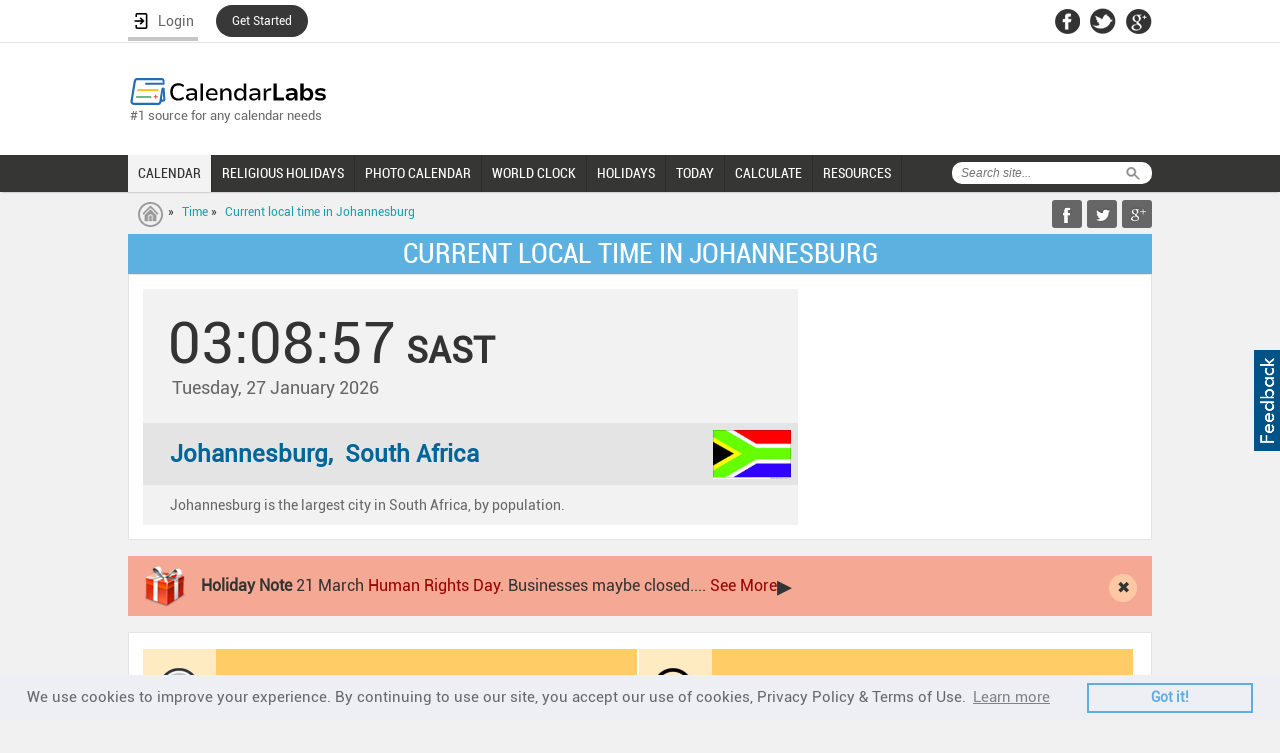

--- FILE ---
content_type: text/html; charset=UTF-8
request_url: https://www.calendarlabs.com/time/current-local-time-in-johannesburg.html
body_size: 38610
content:

<!doctype html>
<html>
<head>
<meta charset="utf-8">
<meta name="viewport" content="width=device-width, initial-scale=1.0, maximum-scale=1.0, user-scalable=no" />
<title>Current Local Time in Johannesburg</title>
<meta name="description" content="Current local time in Johannesburg. Also find local time zone, travel information, nearest airport, currency of Johannesburg, South Africa,">
<link rel="stylesheet" type="text/css" href="https://www.calendarlabs.com/css/style.css">
<!--[if IE]>
<script type="text/javascript" src="https://www.calendarlabs.com/js/html5.js"></script>
<![endif]-->
<script type="text/javascript">
function displayTime(millis,timezone)
{
    var date = new Date(millis);
	var innerHTML = prefixZeroIfNecessary(date.getUTCHours()) + ":" + prefixZeroIfNecessary(date.getUTCMinutes()) + ":" + prefixZeroIfNecessary(date.getUTCSeconds());
	document.getElementById('divDisplayTime').innerHTML = innerHTML + "<strong>"+timezone+"</strong>" ;
	setTimeout("displayTime(" + (millis + 1000) + ",'" + timezone + "')",1000);
}
function prefixZeroIfNecessary(number)
{
	return (number > 9) ? "" + number : "0" + number;
}
</script>
</head>
<body>
<script>(function(w,d,s,l,i){w[l]=w[l]||[];w[l].push({'gtm.start': new Date().getTime(),event:'gtm.js'});var f=d.getElementsByTagName(s)[0], j=d.createElement(s),dl=l!='dataLayer'?'&l='+l:'';j.async=true;j.src= 'https://www.googletagmanager.com/gtm.js?id='+i+dl;f.parentNode.insertBefore(j,f);})(window,document,'script','dataLayer','GTM-PPB9J2W');</script>
<noscript><iframe src="https://www.googletagmanager.com/ns.html?id=GTM-PPB9J2W" height="0" width="0" style="display:none;visibility:hidden"></iframe></noscript><div id="page">
  <div class="mobile-banner">
      <!-- gAd 320 -->
<script type="text/javascript">// <![CDATA[
function gAds(){
	(adsbygoogle = window.adsbygoogle || []).push({});
}
var width = window.innerWidth || document.documentElement.clientWidth;
if (width < 600) {
	document.write('<script async src="//pagead2.googlesyndication.com/pagead/js/adsbygoogle.js"><\/script>');
	document.write('<ins class="adsbygoogle" style="display:inline-block;width:320px;height:50px" data-ad-client="ca-pub-8541976882319229"      data-ad-slot="4803202079"></ins>');
	gAds();}
// ]]>
</script>  </div> 
  <!--Header Starts Here-->
<a href="/contact.php"><div style="position:absolute;  float: right; right: 0px; top:350px; margin: 0px; padding: 7px 3px; cursor: pointer; background-color: rgb(0, 83, 135); display: block; height: 87px; width: 20px; z-index: 10000;"><div style="margin: 0px; padding: 0px; width: 20px; height: 87px; background-image: url('/images/feedback.png');"></div></div></a>
<header>
    <div id="topnav">
        <div class="container">
            <div class="network">
                <ul>
                    <style>
    .ac {
        display: flex;
        flex-wrap: nowrap;
        flex-direction: column;
        position: relative;
        padding-top:3px !important;
        z-index: 1;
    }

    .ac-details {
        position: absolute;
        width: 250px;
        background: #fff;
        top: 100%;
        box-shadow: 3px 3px 6px #747474;
        display: none;
        /* padding: 0px 40px 5px 5px; */
    }

    .ac-details dl dt {
        padding: 0px 5px 0px 7px;
        border-right: none;
        font-weight: 700;
        font-size: 12px;
        width: 95%;
        color: #000;
    }

    .ac-details dl dt:hover {
        background-color: #000;
        padding: 0px 5px 0px 7px;
        width: 95%;
        color: #fff;
        cursor: pointer;
    }

    .hr {
        width: 100%;
        border-bottom: 1px solid #ccc;

    }

    .ac:hover .ac-details {
        display: block;
    }

    .ac-details.dl {
        background-image: url('../images/user.png');
        background-repeat: no-repeat;
        background-position: 7px 7px;
        ;
    }

    .ac-details dl:hover {
        background-image: url('../images/user-b.png') !important;
        background-repeat: no-repeat !important;
        background-position: 7px 7px !important;
    }

    .ac a span {
        width: 100%;
        float: left;
        font-size: 16px;
        display: flex;
        justify-content: space-between;
        align-items: baseline;
    }
    }

    #bm {
        color: #629b4d;
    }

    .ac a {
        color: #000;
        font-family: inherit !important;
        
        /* padding: 0px 0px 0px 0px !important; */
        padding: 8px 0px 8px 0px!important;
        border:none !important;
        font-weight: inherit !important;
        /* width: 120% !important; */
        background-image: url('../images/user.png');
        background-repeat: no-repeat;
        background-position: 7px 7px;
        display:block;
    }

 

    .ac a:hover {
        background-image: url('../images/user-b.png') !important;
        background-repeat: no-repeat !important;
        background-position: 7px 7px !important;
        padding: 8px;
        color: #fff;
    }

    dt.logout {
        padding: 0px !important;
        padding-left: 7px !important;
        padding-right: 7px !important;
        color: #000;
    }

    dt.logout:hover {
        color: #fff;
    }

    .ac-details dl dt{
        border: none !important;
        /* padding: 8px 8px 8px 10px!important; */
        width: 95% !important;
    }
   
    header .container{
        overflow:unset !important;
    }
    li.started{
        background: #383838   !important;
        border: none  !important;
        padding: 0px  !important;
        border-radius: 99em  !important;
        border: 1px  !important;
        margin-top: 5px;
    }
    li.started a{
        border: none !important;
        color: #fff !important;
        padding: 9px 16px 9px  !important;
        font-size: 12px;
    }
    dt a{
        float:none !important;
    }
</style>
    <li>
        
        <a href="#" class="login" id="login" style="display: flex;width: 70px;justify-content: space-around;" onClick="redirect(event)">
        <img src="/accounts/assets/img/login.png" alt="Login User" >
        <span>Login</span>
    </a>
    </li>
    <li class="started">
        <a href="/registration/" >Get Started</a>
    </li>

<script>
  function redirect(event){
        event.preventDefault();
        debugger;
        document.cookie = "xpath="+btoa(window.location.pathname)+";path=/";
        document.cookie  = "_cl_h=Login;path=/";
        window.location.href = "/login/";
        
    }
    function getStarted(event){
        event.preventDefault();
        debugger;
        document.cookie = "xpath="+btoa(window.location.pathname)+";path=/";
        document.cookie  = "_cl_h=Join CalendarLabs;path=/";
        window.location.href = "/login/";
        
    }
    function signingOut(event){
        debugger;
        window.location.href = "/accounts/logout.php?redirect_to="+window.location.href;
    }
</script>                </ul>
            </div>

            <div class="header-social">
                <ul>
                    <li><a href="https://facebook.com/CalendarLabs" class="fb-icon"></a></li>
                    <li><a href="https://twitter.com/calendarlabs" class="twitter-icon"></a></li>
                    <li><a href="https://plus.google.com/105197236504108476383" class="gplus-icon"></a></li>
                </ul>
            </div>
        </div>
    </div>
    <div class="container">
        <div class="main-header">
            <div id="logo"> <a href="/"><img src="https://www.calendarlabs.com/images/calendarlabs-logo.svg"  alt="Logo" width=" " height=" "></a>
                <p>#1 source for any calendar needs</p>
            </div>
            <div class="admain">
<script type="text/javascript">
var width = window.innerWidth || document.documentElement.clientWidth;
if (width >= 730) {document.write('<iframe src="/ads/adheaderLB.htm" width=728 height=90 title=ad longdesc=ad marginwidth=0 marginheight=0 hspace=0 vspace=0 frameborder=0 scrolling=no></iframe>');}
</script>
				<!--<iframe src="/ads/adheaderLB.htm" width=728 height=90 title=ad longdesc=ad marginwidth=0 marginheight=0 hspace=0 vspace=0 frameborder=0 scrolling=no></iframe>-->
            </div>
         </div>
    </div>
<!--    <script type="text/javascript">-->
<!--        //<![CDATA[-->
<!--        var adblock=true;-->
<!--        //]]>-->
<!--    </script>-->
<!--    <script type="text/javascript" src="/js/ads.js"></script>-->
<!--    <script type="text/javascript">-->
<!--        //<![CDATA[-->
<!--        if(adblock) {document.write('<div style="position:fixed;top:0;height:26px;width:100%;padding:8px;text-align:center;font-size:16px;background:rgb(255,255,204);background:rgba(255,255,204,0.95);color:#003399;border:1px solid orange;z-index:10010">It appears that you are using AdBlocking software. The cost of running this website is covered by advertisements. Please unblock to secure future of this site.</div>');}-->
<!--        //]]>-->
<!--    </script>-->
    <!--Header for Tablet Ends Here-->
</header>
<!--Header Ends Here-->
<!--Navigation Starts Here-->
    <nav> <a href="#" class='toggle-push-left' id='drop'></a>
        <div class="mobile-search-panel">
            <!--<div class="search2">
                <div class="search-bg">
                </div>
                <div class="searchtab">
						<form action="/search.php" id="cse-search-box">
						<input type="hidden" name="cx" value="005086401675520838592:mxl7b94mnik" />
						<input type="hidden" name="cof" value="FORID:9" />
						<input type="hidden" name="ie" value="UTF-8" />
						<input type="text"  name="q" class="search3" placeholder="Search site..." />
					</form>	
                </div>
            </div>-->
			<div class="search mobile-search">
				<form action="/search.php" id="cse-search-box">
				 <div class="searchtab">
				   <input type="hidden" name="cx" value="005086401675520838592:mxl7b94mnik">
				   <input type="hidden" name="cof" value="FORID:9">
				   <input type="hidden" name="ie" value="UTF-8">
				   <input type="text" name="q" placeholder="Search site...">
				 </div>
                <!--<input type="button"  class="searchicon" value=" "/>-->
                <input type="submit" class="searchicon" name="sa" value="Search">
                </form>    
            </div>			
            <a href="#">Cancel</a>
        </div>
        <div class="serachresponsive">
            <input type="button" class="searchicon2" value=" " />
        </div>
        <div id="logoresponsivemob"> <a href="/"><img src="https://www.calendarlabs.com/images/logo-mobile.png"  alt="Logo" width=" " height=" "></a> </div>
        <div class="container">
            <div class="search">
				<form action="/search.php" id="cse-search-box">
					<div class="searchtab">
							<input type="hidden" name="cx" value="005086401675520838592:mxl7b94mnik" />
							<input type="hidden" name="cof" value="FORID:9" />
							<input type="hidden" name="ie" value="UTF-8" />
							<input type="text" name="q"  placeholder="Search site..."/>
					</div>
                <!--<input type="button"  class="searchicon" value=" "/>-->
                <input type="submit"  class="searchicon"  name="sa" value="Search"/>
                </form>				
            </div>
            <div class="menu drpdwn" style="display:none; width: 68%; position: absolute;left: 12px;">
                <ul class="dropdown" style="display:block;">
                    <li style="width: auto;"><a href="/calendar-templates/">CALENDAR</a></li>
                    <li style="width: auto;"><a href="/holidays/religious/">RELIGIOUS HOLIDAYS</a></li>
                    <li style="width: auto;"><a href="/photo-calendar.php?utm_source=calendarlabs&utm_medium=web&utm_campaign=top_nav">PHOTO CALENDAR</a></li>
                    <li style="width: auto;" class="more remove"><a href="#"><span></span>MORE</a>
                        <ul  class="sub_menu">
                            <li style="width: auto;"><a href="/time/">WORLD CLOCK</a></li>
                            <li style="width: auto;"><a href="/holidays/">HOLIDAYS</a></li>
                            <li ><a href="/today/">TODAY</a></li>
                            <link rel="stylesheet" type="text/css" href="https://www.calendarlabs.com/css/ext-menu.css">
    <li class="ext sub-navigation blog-icon">    
        <a>CALCULATE</a>
        <div class="ext-details">          
            <ul>               
                <li id="ue"><a href="https://www.calendarlabs.com/working-days">Working Days</a></li>                                
                <li id="ue"><a href="https://www.calendarlabs.com/bank-working-days">Bank Buisness Days Calculator</a></li>                                
                <li id="ue"><a href="https://www.calendarlabs.com/market-business-days">Market Working Days Calculator</a></li>   
                <li id="ue"><a href="https://www.calendarlabs.com/post-office-working-days" style="line-height:18px">Post Office Business Days Calculator</a></li>   
                <li id="ue"><a href="https://www.calendarlabs.com/julian-date-converter">Julian Date Converter</a></li>   
                <li id="ue"><a href="https://www.calendarlabs.com/hebrew-date-converter">Hebrew Date Converter</a></li>   
                <li id="ue"><a href="https://www.calendarlabs.com/day-counter">Days Calculator</a></li>   
                <li id="ue"><a href="https://www.calendarlabs.com/date-calculator">Date Calculator</a></li>
                <li id="ue"><a href="https://www.calendarlabs.com/age-calculator">Age Calculator</a></li>   
            </ul>
        </div>      
    </li>

    <li class="ext sub-navigation blog-icon">
        <a href="/">RESOURCES</a>
        <div href="/" class="ext-details">          
            <ul>               
                <li id="ue"><a href="https://www.calendarlabs.com/calendars-at-work">Calendars At Work</a></li>                                
                <li id="ue"><a href="https://www.calendarlabs.com/couples-who-schedule-sex">Couples Who Schedule Sex</a></li>                                
                <li id="ue"><a href="https://www.calendarlabs.com/time-off-report">Time Off Report</a></li>
                <li id="ue"><a href="https://www.calendarlabs.com/working-during-holidays">Can We Afford a Day Off?</a></li>                                
            </ul>
        </div>      
    </li>
                        </ul>
                    </li>
                </ul>

            </div>
            <!--edited by s-->
            <div class="searchresponsive2">
                <!--<input type="text" class="search3" placeholder="Search Here ..."/>-->
                <form action="/search.php" id="cse-search-box">
                    <input type="hidden" name="cx" value="005086401675520838592:mxl7b94mnik" />
                    <input type="hidden" name="cof" value="FORID:9" />
                    <input type="hidden" name="ie" value="UTF-8" />
                    <input type="text"  name="q" class="search3" placeholder="Search site..." />
                </form>				
            </div>
            <div class="for-ie">
                <div class="menu1 push-menu-left push-mobile">
                    <ul>
						<li class="first home-icon"><a href="/"><strong>Home</strong></a></li>
                        <li class="sub-navigation calendar"><a href="#">Web Calendar</a>
							<ul>
                              <li><a href="/online-calendar/">Online Calendar</a></li>
                              <li><a href="/astrology-calendar.php">Astrology Calendar</a></li>
							  <li><a href="/ical-calendar/">iCal Calendar</a></li>
							  <li><a href="/printable-calendar.php">Printable Calendar</a></li>
							  <li><a href="/pdf-calendar/">PDF Calendar</a></li>
							  <li><a href="/blank-calendar/">Blank Calendar</a></li>
                          </ul>
						</li>
                        <li class="sub-navigation photo"><a href="#">Photo Calendar</a>
                            <ul>
                                <li><a href="/wallpaper/">Wallpaper</a></li>
                                <li><a href="/photo-calendar.php?utm_source=calendarlabs&utm_medium=mobile&utm_campaign=side_nav">Photo Calendar</a></li>
                            </ul>
                        </li>
                        <li class="sub-navigation religious-icon"><a href="#">Religious Calendar</a>
                          <ul>
                              <li><a href="/hindu-calendar">Hindu Festivals</a></li>
                              <li><a href="/christian-calendar">Christian Festivals</a></li>
                              <li><a href="/islamic-calendar">Islamic Festivals</a></li>
                              <li><a href="/jewish-calendar">Jewish Festivals</a></li>
                              <li><a href="/sikh-calendar">Sikh Festivals</a></li>
                              <li><a href="/buddhist-calendar">Buddhist Festivals</a></li>
                          </ul>
                        </li>
                        <li class="sub-navigation calendar"><a href="/calendar-templates/">Calendar Templates</a>
                            <ul>
                                <li><a href="/2026-calendar-templates">2026 Calendar</a></li>
                                <li><a href="/accounting-calendar/">Accounting Calendar</a></li>
                                <li><a href="/business-calendar/">Business Calendar</a></li>
                                <li><a href="/fiscal-calendar/">Fiscal Calendar</a></li>
                                <li><a href="/school-calendar/">School Calendar</a></li>
                                <li><a href="/julian-calendar/">Julian Calendar</a></li>
                                <li><a href="/family-calendar/">Family Calendar</a></li>
                                <li><a href="/daily-planner/">Daily Planner</a></li>
                            </ul>
                        </li>
                        <li class="icon local"><a href="/time/">World Clock</a></li>
                        <li class="sub-navigation holidays-icon"><a href="/holidays/">Holidays</a>
                            <ul>
                                <li><a href="/holidays/countries/">Country Holidays</a></li>
                                <li><a href="/holidays/countries/national-day/">National Holidays</a></li>
                                <li><a href="/bank-holidays/">Bank Holidays</a></li>
                                <li><a href="/market-holidays/">Market Holidays</a></li>
                            </ul>
                        </li>
<!--                        <li class="icon holidays-icon"><a href="/holidays/2018">Holidays</a></li>-->
                        <li class="icon calendar"><a href="/today/">Today</a></li>
                        <!-- <link rel="stylesheet" type="text/css" href="/css/ext-menu.css"> -->
    <li class="ext sub-navigation blog-icon">    
        <a>Calculate</a>
        <!-- <div class="ext-details">           -->
            <ul>               
                <li id="ue"><a href="https://www.calendarlabs.com/working-days">Working Days</a></li>                                
                <li id="ue"><a href="https://www.calendarlabs.com/bank-working-days">Bank Buisness Days Calculator</a></li>                                
                <li id="ue"><a href="https://www.calendarlabs.com/market-business-days">Market Working Days Calculator</a></li>   
                <li id="ue"><a href="https://www.calendarlabs.com/post-office-working-days" style="line-height:18px">Post Office Business Days Calculator</a></li>   
                <li id="ue"><a href="https://www.calendarlabs.com/julian-date-converter">Julian Date Converter</a></li>   
                <li id="ue"><a href="https://www.calendarlabs.com/hebrew-date-converter">Hebrew Date Converter</a></li>   
                <li id="ue"><a href="https://www.calendarlabs.com/date-calculator">Date Calculator</a></li>   
                <li id="ue"><a href="https://www.calendarlabs.com/day-counter">Days Calculator</a></li>   
                <li id="ue"><a href="https://www.calendarlabs.com/date-calculator">Date Calculator</a></li>
                <li id="ue"><a href="https://www.calendarlabs.com/age-calculator">Age Calculator</a></li>   
            </ul>
        <!-- </div>       -->
    </li>
   
    <li class="ext sub-navigation blog-icon">
        <a href="/">Resources</a>
        <div href="/" class="ext-details">          
            <ul>               
                <li id="ue"><a href="https://www.calendarlabs.com/calendars-at-work">Calendars At Work</a></li>                                
                <li id="ue"><a href="https://www.calendarlabs.com/couples-who-schedule-sex">Couples Who Schedule Sex</a></li>                                
                <li id="ue"><a href="https://www.calendarlabs.com/time-off-report">Time Off Report</a></li>
                <li id="ue"><a href="https://www.calendarlabs.com/working-during-holidays">Can We Afford a Day Off?</a></li>                                
            </ul>
        </div>      
    </li>
                    </ul>
                </div>
            </div>
            <div class="menu mobile">
                <ul>
                    <li><a href="/calendar-templates/" class="active">CALENDAR</a></li>
                    <li><a href="/holidays/religious/" >RELIGIOUS HOLIDAYS</a></li>
                    <li><a href="/photo-calendar.php?utm_source=calendarlabs&utm_medium=web&utm_campaign=top_nav" >PHOTO CALENDAR</a></li>
                    <li><a href="/time/" >WORLD CLOCK</a></li>
                    <li><a href="/holidays/" >HOLIDAYS</a></li>
                    <li><a href="/today/" >TODAY</a></li>
                    <link rel="stylesheet" type="text/css" href="https://www.calendarlabs.com/css/ext-menu.css">
    <li class="ext sub-navigation blog-icon">    
        <a>CALCULATE</a>
        <div class="ext-details">          
            <ul>               
                <li id="ue"><a href="https://www.calendarlabs.com/working-days">Working Days</a></li>                                
                <li id="ue"><a href="https://www.calendarlabs.com/bank-working-days">Bank Buisness Days Calculator</a></li>                                
                <li id="ue"><a href="https://www.calendarlabs.com/market-business-days">Market Working Days Calculator</a></li>   
                <li id="ue"><a href="https://www.calendarlabs.com/post-office-working-days" style="line-height:18px">Post Office Business Days Calculator</a></li>   
                <li id="ue"><a href="https://www.calendarlabs.com/julian-date-converter">Julian Date Converter</a></li>   
                <li id="ue"><a href="https://www.calendarlabs.com/hebrew-date-converter">Hebrew Date Converter</a></li>   
                <li id="ue"><a href="https://www.calendarlabs.com/day-counter">Days Calculator</a></li>   
                <li id="ue"><a href="https://www.calendarlabs.com/date-calculator">Date Calculator</a></li>
                <li id="ue"><a href="https://www.calendarlabs.com/age-calculator">Age Calculator</a></li>   
            </ul>
        </div>      
    </li>

    <li class="ext sub-navigation blog-icon">
        <a href="/">RESOURCES</a>
        <div href="/" class="ext-details">          
            <ul>               
                <li id="ue"><a href="https://www.calendarlabs.com/calendars-at-work">Calendars At Work</a></li>                                
                <li id="ue"><a href="https://www.calendarlabs.com/couples-who-schedule-sex">Couples Who Schedule Sex</a></li>                                
                <li id="ue"><a href="https://www.calendarlabs.com/time-off-report">Time Off Report</a></li>
                <li id="ue"><a href="https://www.calendarlabs.com/working-during-holidays">Can We Afford a Day Off?</a></li>                                
            </ul>
        </div>      
    </li>
                </ul>
            </div>
        </div>
    </nav>
<!--Nav Ends Here-->  <div id="breadcrumb">
    <div class="container">
      <div class="breadcrumb-list">
        <p><a href="/" class="first-crumb"></a> &raquo; <a href="/time/">Time</a> &raquo; <a href="current-local-time-in-johannesburg.html">Current local time in Johannesburg</a>
        <p> 
      </div>
        <!--share button content -->
<script language="javascript">function AddTo(s){wu=window.location.href;wt=document.title;if (s=='Favourites'){if (window.sidebar){window.sidebar.addPanel(wt,wu,"");} else if( window.external ){if(window.ActiveXObject) { window.external.AddFavorite( wu,wt); } else { alert('Press ctrl+D to bookmark (Command+D for macs) after you click Ok'); }}else if(window.opera && window.print) { alert('Press ctrl+D to bookmark (Command+D for macs) after you click Ok');}else{ alert('Press ctrl+D to bookmark (Command+D for macs) after you click Ok');}}else{u="/bm.php?s="+s+"&u="+encodeURIComponent(wu)+"&t="+encodeURIComponent(wt);w=window.open(u,'Social');}}</script>
<div class="addthis"> 
<!--	<img src="/images/share-button.png" alt="Share Button" width=" " height=" ">  -->
<!--
	  <div><iframe src="//www.facebook.com/plugins/like.php?href=http%3A%2F%2Fwww.facebook.com%2Fdogscope&amp;send=false&amp;layout=button_count&amp;width=90&amp;show_faces=false&amp;action=like&amp;colorscheme=light&amp;font&amp;height=21" scrolling="no" frameborder="0" style="border:none; overflow:hidden; width:90px; height:21px;" allowTransparency="true"></iframe></div>
		<div  style="margin-top:-23px;margin-left:89px;width:70px;"><g:plusone></g:plusone></div>
	  <div  style="margin-top:-22px;margin-left:170px;width:70px;"><a href="https://twitter.com/share" class="twitter-share-button">Tweet</a>
	<script>!function(d,s,id){var js,fjs=d.getElementsByTagName(s)[0];if(!d.getElementById(id)){js=d.createElement(s);js.id=id;js.src="//platform.twitter.com/widgets.js";fjs.parentNode.insertBefore(js,fjs);}}(document,"script","twitter-wjs");</script></div>  
	-->
	<div class="share-buttons">
        <ul>
            <li class="fb-share"><a href="javascript:AddTo('Facebook');"></a></li>
            <li class="twitter-share"><a href="javascript:AddTo('Twitter');"></a></li>
            <li class="gplus-share"><a href="javascript:AddTo('Googleplus');"></a></li>
        </ul>
    </div>
</div>
</div>    </div>
  </div>

  <section>
  <div class="container"> 
    <!--content starts here-->
    <h1 class="title">CURRENT LOCAL TIME IN JOHANNESBURG</h1>
    <div class="content-row"> 
      <!--clock content here-->
      <div class="clock-block">
        <div class="time-reading">
			<div id="divDisplayTime"><script language='javascript'>displayTime(1769483334000,'SAST');</script></div>
								<span>&nbsp;Tuesday, 27 January 2026</span> </div>
        <div class="country-name"><strong>
		Johannesburg&#44;&nbsp; South Africa		</strong> <span class="flag">
		<!--<img src="/images/time-flag.gif" width="78" height="51" alt="flag">-->
<img src='images/country/south-africa.jpg' height='51' width='78' alt='-flag'>		
		</span> </div>
        <p>Johannesburg  is the largest city in South Africa, by population.</p>
      </div>
      <div class="location-map">
        <div> <!--<a href="#"><img src="/images/map.gif" width="310" height="155" alt="map"></a>-->
					
		</div>
        <!--<div class="change-country">
          <label>Change Country / City:</label>
          <input type="text">
          <input type="submit" value="Search">
        </div>-->
      </div>
    </div>
    <span class="spacer"></span> 
	
  <div class="holiday-alert"><img src="/images/holidy-icon.png" width="44" height="42" alt="holiday alert"> <strong>Holiday Note </strong>21 March <a href='/holidays/south-africa/human-rights-day.php'>Human Rights Day</a>. Businesses maybe closed.... <a href='/holidays/south-africa/human-rights-day.php'>See More</a><span class="see-more">&#9656;</span><div id="close-btn">&#10006;</div></div><span class="spacer"></span>		
<!-- <div class="holiday-alert"><img src="/images/holidy-icon.png" width="44" height="42" alt="holiday alert"> <strong>Holiday Note:</strong> 07 Sep, <a href="#">Onam</a>. Businesses maybe closed.... <a href="#">See More</a><span class="see-more">&#9656;</span>
    <div id="close-btn">&#10006;</div>
    </div>
    <span class="spacer"></span>--> 	
  
    <!--Time Zones-->
    <div class="content-row">
      <ul class="time-zones">
        <li><span class="time-icon">&nbsp;</span>
          <div> <strong>Time Zone</strong><span><!--CEST (Central European Summer Time) UTC/GMT +2 hours-->
		  <a href='time-zone.php#africaSAST'>SAST</a>
																			&nbsp;&#45;&nbsp;South Africa Standard Time				<br>UTC/GMT +2:00 Hours		  </span> 
		</div>
        </li>
        <li><span class="time-icon time-icon2">&nbsp;</span>
          <div class="timejone-title"> <strong>DST ends</strong>
                                <span>No known DST-adjustments for this year</span>
              				
		</div>
        </li>
        <li><span class="time-icon time-icon2"> </span>
          <div> <strong>DST started</strong>
                          <span>No known DST-adjustments for this year</span>
          		  
		  </div>
        </li>
        <li><span class="time-icon time-icon3"></span>
          <div class="timejone-title"> <strong>Difference</strong> 
		  <!--<span>3 : 30 hours behind Hyderabad</span>-->
<span>08:00 ahead Chicago</span>		  
		  </div>
        </li>
      </ul>
    </div>
    <span class="spacer"></span>
    <div class="content-row cities-list">
      <h2>Local time for other cities in <strong></strong></h2>
      <ul>
<!--        <li><a href="#">Aalborg</a></li>
        <li><a href="#">Århus</a></li>
        <li><a href="#" class="active">Esbjerg</a></li>
        <li><a href="#">Odense</a></li>
        <li><a href="#">Randers</a></li>
        <li><a href="#">Roskilde</a></li> -->
		<li><a href='current-local-time-in-capetown.html'>Capetown</a></li>		
      </ul>
    </div>
    <span class="spacer"></span>
    <div class="content-row details-block">
      <ul>
        <li class="airport-icon first"><strong>Airport :</strong>Or Tambo International Airport	</li>
        <li class="lat-icon"><strong>Lat/long :</strong>26&deg;12&prime;&nbsp;South / 28&deg;03&prime;&nbsp;East</li>
        <li class="currency-icon"><strong>Currency :</strong>South African Rand</li>
      </ul>
      <span class="content-divider">&nbsp;</span>
      <ul>
        <li class="languages-icon first"><strong>Languages :</strong>Afrikaans, English</li>
        <li class="dail-icon"><strong>Dial Codes :</strong>Country +27</li>
        <li class="dail-icon device-last"><strong>City Codes :</strong>11</li>
      </ul>
    </div>

  <span class="spacer"></span>
<div class="content-row holidays-upcoming">
  <h3>Upcoming Holidays in Johannesburg</h3>
  <ul class="holidays-upcominglist">
<!--<li><strong><a href="#">Christmas Eve</a></strong> <span>24 December</span>, Copenhagen, Denmark</li>
	<li><strong><a href="#">Christmas Day</a></strong> <span>25 December</span>, Copenhagen, Denmark</li>
	<li><strong><a href="#">Christmas Day</a></strong> <span>25 December</span>, Copenhagen, Denmark</li>
	<li><strong><a href="#">Boxing Day</a></strong> <span>26 December</span>, Copenhagen, Denmark</li>-->
<li><strong><a href='/holidays/south-africa/human-rights-day.php'>Human Rights Day</a></strong><span>21 March</span>, Johannesburg, </li><li><strong><a href='/holidays/us/good-friday.php'>Good Friday</a></strong><span>03 April</span>, Johannesburg, </li><li><strong><a href='/holidays/south-africa/family-day.php'>Family Day</a></strong><span>06 April</span>, Johannesburg, </li><li><strong><a href='/holidays/south-africa/freedom-day.php'>Freedom Day</a></strong><span>27 April</span>, Johannesburg, </li>  </ul>
  <div class="holidays-ad"> 
		<!--<a href="#"><img src="/images/holidays-ad.jpg" alt="img"></a>
	<div class="location-with-time"><strong>boxing day</strong> 26 sept, denmark</div>-->
	<a href="/holidays/south-africa/human-rights-day.php"><img src="/images/holidays-ad.jpg" alt="Human Rights Day"></a><div class="location-with-time"><strong>Human Rights Day</strong> 21 March, Johannesburg</div>  </div>
</div>  <span class="spacer"></span>
<div class="services services-current-local">
    <h2><span>The 2 largest cities in India</span></h2>

    <div class="cloud">
        <a class='s1' href='/time/current-local-time-in-Capetown.html'>Capetown</a>    </div>
</div>       

  </div>
</div>
<!--Container Ends Here-->
</section>
<!--Section Ends Here--> 
<!--Footer Starts Here-->
  <footer>
    <div class="footer-links">
        <div class="container">
            <div class="footer-social">
                <h5>Social Media</h5>
                <ul>
                    <li><a href="https://facebook.com/calendarlabs" class="fb-icon"></a></li>
                    <li><a href="https://twitter.com/calendarlabs" class="twitter-icon"></a></li>
                    <li><a href="https://plus.google.com/105197236504108476383" class="gplus-icon"></a></li>
                </ul>
            </div>
            <div class="footer-divider"></div>
            <div class="links1">
                <h5>CalendarLabs</h5>
                <ul class="leftlinks">
                    <li><a href="/faq.php">FAQ</a></li>
                    <li><a href="/contact.php">Contact Us</a></li>
                    <li><a href="/sitemap.php">Site Map</a></li>
                </ul>
                <ul class="rightlinks">
                    <!--<li><a href="#">About Us</a></li>-->
                    <li><a href="/privacy.php">Privacy Policy</a></li>
                    <li><a href="/disclaimer.php">Terms &amp; Disclaimer</a></li>
                </ul>
            </div>
            <div class="footer-divider"></div>
            <div class="links2">
                <h5>Categories</h5>
                <ul class="leftlinks">
                    <li><a href="/astrology-calendar.php">Astrology</a></li>
                    <li><a href="/">Calendar</a></li>
                    <li><a href="/time/">Local Time</a></li>
                </ul>
                <ul class="rightlinks">
                    <li><a href="/calendars/web-content/free-blog-website-content.php">Widgets</a></li>
                    <li><a href="/wallpaper/">Wallpaper</a></li>
                    <li><a href="/holidays/">Holidays</a></li>
                </ul>
            </div>
            <div class="footer-divider"></div>
            <div class="links3">
                <h5> Sister Websites</h5>
                <ul class="leftlinks">
                    <li><a href="https://www.quotesfriend.com" rel="nofollow" target="_blank">Quotes Friend</a></li>
                    <li><a href="https://www.dogscope.com" rel="nofollow" target="_blank">Dog Scope</a></li>
                </ul>
            </div>
        </div>
    </div>
    <div class="copyrights">
        <div class="container">
            <p>&copy; 2026 Calendar Labs. All Rights Reserved.</p>
            <a href="/"><img src="https://www.calendarlabs.com/images/logo-mobile.png" alt="Footer Logo" width="183" height="24"></a></div>
    </div>
    <script src="https://www.calendarlabs.com/js/Calendar.js" type="text/javascript"></script>
    <script src="https://www.calendarlabs.com/js/EventsCalendar.js" type="text/javascript"></script>
    <script src="https://www.calendarlabs.com/js/CalendarList.js" type="text/javascript"></script>
</footer>  
</div>
<!--<div class="footer-mobile">
    <div class="share-buttons">
        <ul>
            <li class="fb-share"><a href="#">share</a></li>
            <li class="twitter-share"><a href="#">Tweet</a></li>
            <li class="gplus-share"><a href="#">share</a></li>
        </ul>
    </div>
</div>--><!--Page Ends Here--> 
<script src="https://www.calendarlabs.com/js/jquery-1.7.1.min.js" type="text/javascript"></script>
<script src="https://www.calendarlabs.com/js/main.js" type="text/javascript"></script>
<script type="text/javascript">
    (function() {
        var po = document.createElement('script'); po.type = 'text/javascript'; po.async = true;
        po.src = 'https://apis.google.com/js/plusone.js';
        var s = document.getElementsByTagName('script')[0]; s.parentNode.insertBefore(po, s);
    })();
</script>
<script type="text/javascript">
    window._mNHandle = window._mNHandle || {};
    window._mNHandle.queue = window._mNHandle.queue || [];
    medianet_versionId = "3161199";
        (function() {
        var sct = document.createElement("script"),
        winObj = window.top || window,
        sctHl = winObj.document.getElementsByTagName("script")[0];
        sct.type = "text/javascript";
        sct.src = 'https://contextual.media.net/einslmedianet.js?cid=8CUM2ASN1&crid=599534202&size=641x481';
        sct.async = "async";
        sctHl.parentNode.insertBefore(sct, sctHl);
    })();
</script><!--<link rel="stylesheet" type="text/css" href="--><!--/css/cookieconsent.min.css" />-->
<script async src="https://www.calendarlabs.com/js/cookieconsent.min.js"></script>
<script>
    window.addEventListener("load", function(){
        window.cookieconsent.initialise({
            "palette": {
                "popup": {
                    "background": "#edeff5",
                    "text": "#66676b"
                },
                "button": {
                    "background": "transparent",
                    "text": "#5dade2",
                    "border": "#5dade2"
                }
            },
            "content": {
                "message": "We use cookies to improve your experience. By continuing to use our site, you accept our use of cookies, Privacy Policy &amp; Terms of Use.",
                "href": "https://www.calendarlabs.com/privacy.php"
            }
        })});
</script><div id="ad9">
<script type="text/javascript" language="javascript">// <![CDATA[
var width = window.innerWidth || document.documentElement.clientWidth;
if (width >= 1600) {
	document.write('<script async src="//live.primis.tech/live/liveView.php?s=111842"><\/script>');
} // ]]>
</script>
</div> </body>
</html>

--- FILE ---
content_type: text/css
request_url: https://www.calendarlabs.com/css/ext-menu.css
body_size: 2186
content:

.ext {
    display: flex;
    flex-wrap: nowrap;
    flex-direction: column;
    position: relative;
    z-index: 1;
}

.ext-details {
    position: absolute;
    width: 250px;
    background: #fff;
    top: 100%;
    box-shadow: 3px 3px 6px #747474;
    display: none;
    /* padding: 0px 40px 5px 5px; */
}
.ext a{
    color: #666;
}
.ext-details{
    position: absolute;
    width: 250px;
    background: #fff;
    top: 100%;
    box-shadow: 3px 3px 6px #747474;
    display: none;
}
.ext-details ul li {
    padding: 0px 5px 0px 7px;
    border-right: none;
    font-weight: 700;
    font-size: 12px;
    width: 95%;
    color: #000;
}

.ext-details ul li:hover {
    background-color: #e9e9e9;
    padding: 0px 5px 0px 7px;
    width: 92.3% !important;
    /* color: #fff; */
    cursor: pointer;
}

.hr {
    width: 100%;
    border-bottom: 1px solid #ccc;

}

.ext:hover .ext-details {
    display: block;
}

.ext-details.lu {
    background-image: url('../images/user.png');
    background-repeat: no-repeat;
    background-position: 7px 7px;
    ;
}

.ext-details lu:hover {
    background-image: url('../images/user-b.png') !important;
    background-repeat: no-repeat !important;
    background-position: 7px 7px !important;
}

.ext a span {
    width: 100%;
    float: left;
    font-size: 16px;
    display: flex;
    justify-content: space-between;
    align-items: baseline;
}


#bm {
    color: #629b4d;
}


.ext-details a:hover{
    background: transparent !important;
}
.ext-details a{
    background-color: transparent;
    color:#666 !important;
    font-size: 14px !important;
    letter-spacing: 0.5px;
}

.ext a:hover {
    color: #333;
    box-shadow: none !important;
    /* padding: 0 10px; */
    /* background: transparent !important; */
}

li.logout {
    padding: 0px !important;
    padding-left: 7px !important;
    padding-right: 7px !important;
    color: #000;
}

li.logout:hover {
    color: #fff;
}

.ext-details ul li{
    border: none !important;
    padding: 5px 8px 5px 10px!important;
    width: 93% !important;

}

header .container{
    overflow:unset !important;
}

@media (max-width: 979px) {
    .open + .ext-details{
        background:none;
        box-shadow:none;
        display:block;
    } 
    .open + .ext-details ul{
        display: block !important;
    }
    .open + .ext-details li a{
        color:#8A8585 !important;
    }
 
}
